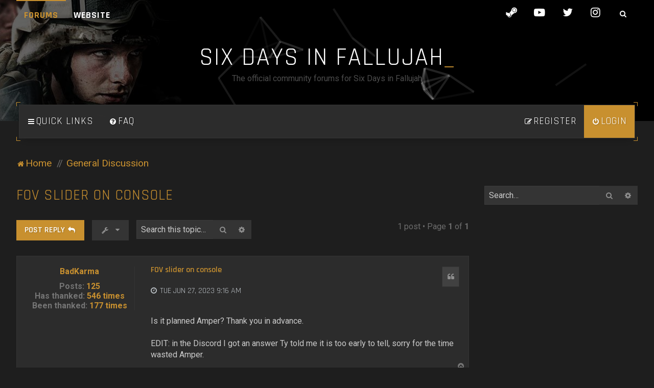

--- FILE ---
content_type: text/html; charset=UTF-8
request_url: https://forums.sixdays.com/main/viewtopic.php?f=14&t=1071&p=4158&sid=e7a0952ca3c0d40ff4a40205227851d4
body_size: 7083
content:
<!DOCTYPE html>
<html dir="ltr" lang="en-gb">
<head>
<meta charset="utf-8" />

<meta http-equiv="X-UA-Compatible" content="IE=edge">
<meta name="viewport" content="width=device-width, initial-scale=1" />


<title>FOV slider on console - Six Days in Fallujah</title>

	<link rel="alternate" type="application/atom+xml" title="Feed - Six Days in Fallujah" href="/main/app.php/feed?sid=119bb589c4db4b83cffa9e0643a7a72c">			<link rel="alternate" type="application/atom+xml" title="Feed - New Topics" href="/main/app.php/feed/topics?sid=119bb589c4db4b83cffa9e0643a7a72c">		<link rel="alternate" type="application/atom+xml" title="Feed - Forum - General Discussion" href="/main/app.php/feed/forum/14?sid=119bb589c4db4b83cffa9e0643a7a72c">	<link rel="alternate" type="application/atom+xml" title="Feed - Topic - FOV slider on console" href="/main/app.php/feed/topic/1071?sid=119bb589c4db4b83cffa9e0643a7a72c">	
	<link rel="canonical" href="https://forums.sixdays.com/main/viewtopic.php?t=1071">


<!--
	phpBB style name: H2O
	Based on style:   Merlin Framework (http://www.planetstyles.net)
-->


<style type="text/css">
#feature_header {
    background-image: url('https://forums.sixdays.com/main/ext/planetstyles/h2o/store/Six-Days_Forum-Header.jpg');
	background-repeat:  no-repeat;
	background-position:  center top;
	background-size: cover;    opacity:
	0.4;

}

/* discontinued:: .base, .panel-container .panel, .cp-mini, .navigation a, .cp-main .pm {
	background: rgba(0,0,0,0.5);
} */
</style>



<link href="./assets/css/font-awesome.min.css?assets_version=29" rel="stylesheet">
<link href="./styles/H2O/theme/stylesheet.css?assets_version=29" rel="stylesheet">
<link href="./styles/H2O/theme/en/stylesheet.css?assets_version=29" rel="stylesheet">

<link href="https://fonts.googleapis.com/css?family=Rajdhani:400,600,700|Roboto:300,400,700&display=swap" rel="stylesheet" style="font-size: 12px;">

            <style type="text/css">


		/* Color */
		a,.navbar_footer a, .copyright_bar a, .social_links_footer a:hover span, .icon.fa-file.icon-red, a:hover .icon.fa-file.icon-red, .navigation .active-subsection a, .navigation .active-subsection a:hover, .navigation a:hover, .tabs .tab > a:hover, .tabs .activetab > a, .tabs .activetab > a:hover, a.postlink, a.postlink:visited, .navbar_in_header, .button:focus .icon, .button:hover .icon, .button-secondary:focus, .button-secondary:hover, .notification_unread, .top_bar li a:hover, .top_bar li.active a, .forum_id, .forumlist_grid .grid_colour_overlay:hover, .topic_type, .Typewriter__cursor, .forumlist_grid .grid_colour_overlay:hover, .navbar_footer a:hover, .copyright_bar a:hover, a.postlink:hover, a:hover, a.scrollToTop:hover, input.specialbutton:hover, a.specialbutton:hover, a.button1:hover, input.button1:hover, a.button2:hover, input.button2:hover, input.button3:hover, .specialbutton:hover {
			color: #C99130;
		}

		/* Background Solid  */
		.pagination li a:hover, .pagination li.active span, .pagination li a:focus, .jumpbox-cat-link, .dropdown-contents > li > a:hover, a.no_avatar:hover, .jumpbox-cat-link:hover, input.button1:focus, input.button2:focus, input.button3:focus, .specialbutton, input.specialbutton, .panel .specialbutton, a.specialbutton, .scrollToTop, a.specialbutton, .dark_base .social_links_footer a:hover span, .grid_unread, a.navbar_top_search:hover, body.content_block_header_stripe li.header:before, .no_avatar, .forumbg-table, .sidebar_block_stripe:before, .fancy_panel:before, a.button1, input.button1, input.button3, a.button2, input.button2, .forabg ul.topiclist li.row:before, .forumlist_bar_value, ::-webkit-scrollbar-thumb, a.header-avatar, a.special-header-item, .forumlist_bar_value {
			background-color: #C99130;
		}

		/* Borders Dark */
		.pagination li a:hover, .pagination li.active span, .pagination li a:focus, blockquote, .codebox code, .jumpbox-cat-link, a.postlink, input.button1:focus, input.button2:focus, input.button3:focus, input.specialbutton, .inputbox:hover, .inputbox:focus, .specialbutton, .button:hover, .button:focus, a.specialbutton, .dark_base .social_links_footer a span, .dark_base .social_links_footer a:hover span, .top_bar li a:hover, .top_bar li.active a, a.navbar_top_search {
			border-color: #C99130;
		}

		/* Gradient (for  unread icons) */
		.global_unread:before, .global_unread_mine:before, .global_unread_locked:before, .global_unread_locked_mine:before, .announce_unread:before, .announce_unread_mine:before, .announce_unread_locked:before, .announce_unread_locked_mine:before, .forum_unread:before, .forum_unread_locked:before, .forum_unread_subforum:before, .sticky_unread:before, .sticky_unread_mine:before, .sticky_unread_locked:before, .sticky_unread_locked_mine:before, .pm_unread:before, .topic_unread:before, .topic_unread_mine:before, .topic_unread_hot:before, .topic_unread_hot_mine:before, .topic_unread_locked:before, .topic_unread_locked_mine:before {
			background-color: #C99130;
			-webkit-background-clip: text;
		    -webkit-text-fill-color: transparent;
			opacity: 1;
		}

		.corner_wrapper {
		    background: linear-gradient(to right, #C99130 1px, transparent 1px) 0 0, linear-gradient(to right, #C99130 1px, transparent 1px) 0 100%, linear-gradient(to left, #C99130 1px, transparent 1px) 100% 0, linear-gradient(to left, #C99130 1px, transparent 1px) 100% 100%, linear-gradient(to bottom, #C99130 1px, transparent 1px) 0 0, linear-gradient(to bottom, #C99130 1px, transparent 1px) 100% 0, linear-gradient(to top, #C99130 1px, transparent 1px) 0 100%, linear-gradient(to top, #C99130 1px, transparent 1px) 100% 100%;
		    background-repeat: no-repeat;
		    background-size: 8px 8px;
		    position: relative;
		    padding: 5px;
			display: block;
			margin-bottom: 30px;
		}



		</style>
	



<!--[if lte IE 9]>
	<link href="./styles/H2O/theme/tweaks.css?assets_version=29" rel="stylesheet">
<![endif]-->


<link href="./ext/bb3mobi/lastpostavatar/styles/all/theme/lastpostavatar.css?assets_version=29" rel="stylesheet" media="screen">

<link href="./styles/H2O/theme/extensions.css?assets_version=29" rel="stylesheet">


</head>
<body id="phpbb" class="nojs notouch section-viewtopic ltr  sidebar-right-only body-layout-Fluid  content_block_header_block">

    <div id="wrap" class="wrap">
        <a id="top" class="top-anchor" accesskey="t"></a>

		<div id="page-header">


		<div class="headerbar" role="banner">
			<div id="feature_header"></div>

		<div class="headerbar_overlay_container">
			<div class="particles_container" id="particles-js">



		<div class="inner-wrap">
			        <div class="top_bar base">

    <input class="menu-btn" type="checkbox" id="menu-btn" />
    <label class="menu-icon" for="menu-btn"><span class="navicon"></span></label>
      
    <ul class="menu">
            <li class="active"><a href="./index.php?sid=119bb589c4db4b83cffa9e0643a7a72c">Forums</a></li>
      <li><a href="https://sixdays.com/" target="_blank">Website</a></li>    </ul>
    
    <div class="social_links_header">
        <a href="https://store.steampowered.com/app/1548850/Six_Days_in_Fallujah/?beta=0" target="_blank"><span class="fa fa-steam"></span></a>
<a href="https://www.youtube.com/sixdaysgame" target="_blank"><span class="fa fa-youtube-play"></span></a>
<a href="https://www.twitter.com/sixdaysgame" target="_blank"><span class="fa fa-twitter"></span></a>
<a href="https://www.instagram.com/sixdaysgame" target="_blank"><span class="fa fa-instagram"></span></a>
        <a href="./search.php?sid=119bb589c4db4b83cffa9e0643a7a72c" class="navbar_top_search"><span class="icon fa-search"></span></a>    </div>
    
</div><!-- /.navbar-top -->

					<!-- Headerbar Elements Start -->

                        <div id="site-description" class="site-description">
                                                            <h1 id="sitename">Six Days in Fallujah</h1>
                                <p>The official community forums for Six Days in Fallujah</p>
                                                    </div>
						<div style="clear: both;"></div>
                    <!-- Headerbar Elements End -->

            </div><!-- /.headerbar -->
            
		</div><!-- /.inner-wrap -->

	</div><!-- particle container -->
</div><!-- overlay container -->

        </div><!-- /#page-header -->


        <div class="base animated fadeIn inner-wrap main_container">

        		<div id="nav_container">

	<div class="navbar" role="navigation">
		<div class="inner">

		<ul id="nav-main" class="nav-main linklist" role="menubar">

			<li id="quick-links" class="quick-links dropdown-container responsive-menu" data-skip-responsive="true">
				<a href="#" class="dropdown-trigger">
					<i class="icon fa-bars fa-fw" aria-hidden="true"></i><span>Quick links</span>
				</a>
				<div class="dropdown">
					<div class="pointer"><div class="pointer-inner"></div></div>
					<ul class="dropdown-contents" role="menu">
						
													<li class="separator"></li>
																													<li>
									<a href="./search.php?search_id=unanswered&amp;sid=119bb589c4db4b83cffa9e0643a7a72c" role="menuitem">
										<i class="icon fa-file-o fa-fw" aria-hidden="true"></i><span>Unanswered topics</span>
									</a>
								</li>
								<li>
									<a href="./search.php?search_id=active_topics&amp;sid=119bb589c4db4b83cffa9e0643a7a72c" role="menuitem">
										<i class="icon fa-file-o fa-fw" aria-hidden="true"></i><span>Active topics</span>
									</a>
								</li>
								<li class="separator"></li>
								<li>
									<a href="./search.php?sid=119bb589c4db4b83cffa9e0643a7a72c" role="menuitem">
										<i class="icon fa-search fa-fw" aria-hidden="true"></i><span>Search</span>
									</a>
								</li>
						
												<li class="separator"></li>

											</ul>
				</div>
			</li>

						<li data-skip-responsive="true">
				<a href="/main/app.php/help/faq?sid=119bb589c4db4b83cffa9e0643a7a72c" rel="help" title="Frequently Asked Questions" role="menuitem">
					<i class="icon fa-question-circle fa-fw" aria-hidden="true"></i><span>FAQ</span>
				</a>
			</li>
									
					<li class="rightside"  data-skip-responsive="true">
				<a href="./ucp.php?mode=login&amp;redirect=viewtopic.php%3Ff%3D14%26p%3D4158%26t%3D1071&amp;sid=119bb589c4db4b83cffa9e0643a7a72c" title="Login" accesskey="x" role="menuitem" class='special-header-item'>
					<i class="icon fa-power-off fa-fw" aria-hidden="true"></i><span>Login</span>
				</a>
			</li>
							<li class="rightside" data-skip-responsive="true">
					<a href="./ucp.php?mode=register&amp;sid=119bb589c4db4b83cffa9e0643a7a72c" role="menuitem">
						<i class="icon fa-pencil-square-o  fa-fw" aria-hidden="true"></i><span>Register</span>
					</a>
				</li>
										</ul>

		</div>
	</div>


</div>


<ul id="nav-breadcrumbs" class="nav-breadcrumbs linklist navlinks" role="menubar">
		
	
	<li class="breadcrumbs" itemscope itemtype="https://schema.org/BreadcrumbList">

		
					<span class="crumb" itemtype="https://schema.org/ListItem" itemprop="itemListElement" itemscope><a itemprop="item" href="./index.php?sid=119bb589c4db4b83cffa9e0643a7a72c" accesskey="h" data-navbar-reference="index"><i class="icon fa-home fa-fw"></i><span itemprop="name">Home</span></a><meta itemprop="position" content="1" /></span>

								
						<span class="crumb" itemtype="https://schema.org/ListItem" itemprop="itemListElement" itemscope data-forum-id="14"><a itemprop="item" href="./viewforum.php?f=14&amp;sid=119bb589c4db4b83cffa9e0643a7a72c"><span itemprop="name">General Discussion</span></a><meta itemprop="position" content="2" /></span>
					
			</li>

	
			<li class="rightside responsive-search">
			<a href="./search.php?sid=119bb589c4db4b83cffa9e0643a7a72c" title="View the advanced search options" role="menuitem">
				<i class="icon fa-search fa-fw" aria-hidden="true"></i><span class="sr-only">Search</span>
			</a>
		</li>
	</ul>        
        <a id="start_here" class="anchor"></a>
        <div id="page-body" class="page-body" role="main">
            
            
                     		<div id="maincontainer">
                    <div id="contentwrapper">
                        <div id="contentcolumn">
                            <div class="innertube">
            

<div class="postprofile_container postprofile_Left postprofile_Verical">

<h2 class="topic-title"><a href="./viewtopic.php?t=1071&amp;sid=119bb589c4db4b83cffa9e0643a7a72c">FOV slider on console</a></h2>
<!-- NOTE: remove the style="display: none" when you want to have the forum description on the topic body -->
<div style="display: none !important;">Discussions and chats related to Six Days in Fallujah.<br /></div>


<div class="action-bar bar-top">
	
			<a href="./posting.php?mode=reply&amp;t=1071&amp;sid=119bb589c4db4b83cffa9e0643a7a72c" class="button specialbutton" title="Post a reply">
							<span>Post Reply</span> <i class="icon fa-reply fa-fw" aria-hidden="true"></i>
					</a>
	
			<div class="dropdown-container dropdown-button-control topic-tools">
		<span title="Topic tools" class="button button-secondary dropdown-trigger dropdown-select">
			<i class="icon fa-wrench fa-fw" aria-hidden="true"></i>
			<span class="caret"><i class="icon fa-sort-down fa-fw" aria-hidden="true"></i></span>
		</span>
		<div class="dropdown">
			<div class="pointer"><div class="pointer-inner"></div></div>
			<ul class="dropdown-contents">
																												<li>
					<a href="./viewtopic.php?t=1071&amp;sid=119bb589c4db4b83cffa9e0643a7a72c&amp;view=print" title="Print view" accesskey="p">
						<i class="icon fa-print fa-fw" aria-hidden="true"></i><span>Print view</span>
					</a>
				</li>
											</ul>
		</div>
	</div>
	
			<div class="search-box" role="search">
			<form method="get" id="topic-search" action="./search.php?sid=119bb589c4db4b83cffa9e0643a7a72c">
			<fieldset>
				<input class="inputbox search tiny"  type="search" name="keywords" id="search_keywords" size="20" placeholder="Search this topic…" />
				<button class="button button-search" type="submit" title="Search">
					<i class="icon fa-search fa-fw" aria-hidden="true"></i><span class="sr-only">Search</span>
				</button>
				<a href="./search.php?sid=119bb589c4db4b83cffa9e0643a7a72c" class="button button-search-end" title="Advanced search">
					<i class="icon fa-cog fa-fw" aria-hidden="true"></i><span class="sr-only">Advanced search</span>
				</a>
				<input type="hidden" name="t" value="1071" />
<input type="hidden" name="sf" value="msgonly" />
<input type="hidden" name="sid" value="119bb589c4db4b83cffa9e0643a7a72c" />

			</fieldset>
			</form>
		</div>
	
			<div class="pagination">
			1 post
							&bull; Page <strong>1</strong> of <strong>1</strong>
					</div>
		</div>




<div class="viewtopic_wrapper">

			<div id="p4158" class="post has-profile bg2">
		<div class="inner">

		<dl class="postprofile" id="profile4158">
			<dt class="no-profile-rank no-avatar">
				<div class="avatar-container">
																			</div>
								<a href="./memberlist.php?mode=viewprofile&amp;u=797&amp;sid=119bb589c4db4b83cffa9e0643a7a72c" class="username">BadKarma</a>											</dt>


									
					<dd class="profile-posts"><strong>Posts:</strong> <a href="./search.php?author_id=797&amp;sr=posts&amp;sid=119bb589c4db4b83cffa9e0643a7a72c">125</a></dd>		<dd class="profile-joined clutter"><strong>Joined:</strong> Mon Oct 18, 2021 7:59 pm</dd>		
		
						    <dd class="profile-posts" data-user-give-id="797"><strong>Has&nbsp;thanked:</strong> <a href="/main/app.php/thankslist/givens/797/true?tslash=&amp;sid=119bb589c4db4b83cffa9e0643a7a72c">546 times</a></dd>
    <dd class="profile-posts" data-user-receive-id="797"><strong>Been&nbsp;thanked:</strong> <a href="/main/app.php/thankslist/givens/797/false?tslash=&amp;sid=119bb589c4db4b83cffa9e0643a7a72c">177 times</a></dd>

						
		</dl>

		<div class="postbody">
						<div id="post_content4158">

					<h3 class="first">
						<a href="./viewtopic.php?p=4158&amp;sid=119bb589c4db4b83cffa9e0643a7a72c#p4158">FOV slider on console</a>
		</h3>
													<ul class="post-buttons">
																																									<li>
							<a href="./posting.php?mode=quote&amp;p=4158&amp;sid=119bb589c4db4b83cffa9e0643a7a72c" title="Reply with quote" class="button button-icon-only">
								<i class="icon fa-quote-left fa-fw" aria-hidden="true"></i><span class="sr-only">Quote</span>
							</a>
						</li>
															</ul>
							
						<p class="author">
																	<a class="unread" href="./viewtopic.php?p=4158&amp;sid=119bb589c4db4b83cffa9e0643a7a72c#p4158" title="Post"><i class="icon fa-clock-o"></i> <time datetime="2023-06-27T16:16:53+00:00">Tue Jun 27, 2023 9:16 am</time></a>
			</p>
			
			
			
			<div class="content">Is it planned Amper? Thank you in advance.<br>
<br>
EDIT: in the Discord I got an answer Ty told me it is too early to tell, sorry for the time wasted Amper.</div>
            
			
									
						<div id='list_thanks4158'>
</div>
<div id='div_post_reput4158'>
</div>
			
						</div>

		</div>

				<div class="back2top">
						<a href="#top" class="top" title="Top">
				<i class="icon fa-chevron-circle-up fa-fw icon-gray" aria-hidden="true"></i>
				<span class="sr-only">Top</span>
			</a>
					</div>
		
		</div>
	</div>

	

</div>


	<div class="action-bar bar-bottom">
	
			<a href="./posting.php?mode=reply&amp;t=1071&amp;sid=119bb589c4db4b83cffa9e0643a7a72c" class="button specialbutton" title="Post a reply">
							<span>Post Reply</span> <i class="icon fa-reply fa-fw" aria-hidden="true"></i>
					</a>
		
		<div class="dropdown-container dropdown-button-control topic-tools">
		<span title="Topic tools" class="button button-secondary dropdown-trigger dropdown-select">
			<i class="icon fa-wrench fa-fw" aria-hidden="true"></i>
			<span class="caret"><i class="icon fa-sort-down fa-fw" aria-hidden="true"></i></span>
		</span>
		<div class="dropdown">
			<div class="pointer"><div class="pointer-inner"></div></div>
			<ul class="dropdown-contents">
																												<li>
					<a href="./viewtopic.php?t=1071&amp;sid=119bb589c4db4b83cffa9e0643a7a72c&amp;view=print" title="Print view" accesskey="p">
						<i class="icon fa-print fa-fw" aria-hidden="true"></i><span>Print view</span>
					</a>
				</li>
											</ul>
		</div>
	</div>

	
	
	
			<div class="pagination">
			1 post
							&bull; Page <strong>1</strong> of <strong>1</strong>
					</div>
	</div>



<div class="action-bar actions-jump">
		<p class="jumpbox-return">
		<a href="./viewforum.php?f=14&amp;sid=119bb589c4db4b83cffa9e0643a7a72c" class="left-box arrow-left" accesskey="r">
			<i class="icon fa-angle-left fa-fw icon-black" aria-hidden="true"></i><span>Return to “General Discussion”</span>
		</a>
	</p>
	
		<div class="jumpbox dropdown-container dropdown-container-right dropdown-up dropdown-left dropdown-button-control" id="jumpbox">
			<span title="Jump to" class="button button-secondary dropdown-trigger dropdown-select">
				<span>Jump to</span>
				<span class="caret"><i class="icon fa-sort-down fa-fw" aria-hidden="true"></i></span>
			</span>
		<div class="dropdown">
			<div class="pointer"><div class="pointer-inner"></div></div>
			<ul class="dropdown-contents">
																				<li><a href="./viewforum.php?f=13&amp;sid=119bb589c4db4b83cffa9e0643a7a72c" class="jumpbox-forum-link"> <span> News</span></a></li>
																<li><a href="./viewforum.php?f=17&amp;sid=119bb589c4db4b83cffa9e0643a7a72c" class="jumpbox-forum-link"> <span> Patch Notes</span></a></li>
																<li><a href="./viewforum.php?f=16&amp;sid=119bb589c4db4b83cffa9e0643a7a72c" class="jumpbox-forum-link"> <span> SITREP</span></a></li>
																<li><a href="./viewforum.php?f=14&amp;sid=119bb589c4db4b83cffa9e0643a7a72c" class="jumpbox-forum-link"> <span> General Discussion</span></a></li>
																<li><a href="./viewforum.php?f=15&amp;sid=119bb589c4db4b83cffa9e0643a7a72c" class="jumpbox-forum-link"> <span> Suggestions &amp; Feedback</span></a></li>
											</ul>
		</div>
	</div>

	</div>



</div>

					                            		</div>
                                </div>
                            </div>

							
                                                        <div id="rightcolumn">
                                <div class="innertube"><div id="sidebar_right" class="sidebar_right_collapse">

    <div class="search-box sidebar_widget" role="search">
        <form method="get" id="forum-search" action="./search.php?sid=119bb589c4db4b83cffa9e0643a7a72c">
        <fieldset>
            <input name="keywords" id="keywords" type="search" maxlength="128" title="Search for keywords" class="inputbox search sidebar_search" value="" placeholder="Search…" />
            <button class="button button-search" type="submit" title="Search">
                <i class="icon fa-search fa-fw" aria-hidden="true"></i><span class="sr-only">Search</span>
            </button>
            <a href="./search.php?sid=119bb589c4db4b83cffa9e0643a7a72c" class="button button-search-end" title="Advanced search">
                <i class="icon fa-cog fa-fw" aria-hidden="true"></i><span class="sr-only">Advanced search</span>
            </a>
            <input type="hidden" name="t" value="1071" />
<input type="hidden" name="sf" value="msgonly" />
<input type="hidden" name="sid" value="119bb589c4db4b83cffa9e0643a7a72c" />

        </fieldset>
        </form>
    </div>


</div>
</div>
                            </div>
                            						</div><!-- /#maincontainer -->
                    

                                    </div>

            
            
            <div style="clear: both;"></div>
            
            <div class="navbar_footer" role="navigation">
	<div class="inner">

	<ul id="nav-footer" class="nav-footer linklist" role="menubar">
		<li class="breadcrumbs">
									<span class="crumb"><a href="./index.php?sid=119bb589c4db4b83cffa9e0643a7a72c" data-navbar-reference="index"><i class="icon fa-home fa-fw" aria-hidden="true"></i><span>Home</span></a></span>					</li>
		
				<li class="rightside">All times are <span title="America/Los Angeles">UTC-08:00</span></li>
							<li class="rightside">
				<a href="/main/app.php/user/delete_cookies?sid=119bb589c4db4b83cffa9e0643a7a72c" data-ajax="true" data-refresh="true" role="menuitem">
					<i class="icon fa-trash fa-fw" aria-hidden="true"></i><span>Delete cookies</span>
				</a>
			</li>
							        <li class="rightside">
			<a class="footer-link" href="./ucp.php?mode=privacy&amp;sid=119bb589c4db4b83cffa9e0643a7a72c" title="Privacy" role="menuitem">
				<i class="icon fa-lock fa-fw" aria-hidden="true"></i><span class="footer-link-text">Privacy</span>
			</a>
		</li>
        <li class="rightside">
			<a class="footer-link" href="./ucp.php?mode=terms&amp;sid=119bb589c4db4b83cffa9e0643a7a72c" title="Terms" role="menuitem">
				<i class="icon fa-check fa-fw" aria-hidden="true"></i><span class="footer-link-text">Terms</span>
			</a>        
        </li>
							</ul>

	</div>
</div>

            </div><!-- /.inner-wrap -->



            <div id="page-footer" class="page-footer base" role="contentinfo">


                                	<div class="social_links_footer"><a href="https://store.steampowered.com/app/1548850/Six_Days_in_Fallujah/?beta=0" target="_blank"><span class="fa fa-steam"></span></a>
<a href="https://www.youtube.com/sixdaysgame" target="_blank"><span class="fa fa-youtube-play"></span></a>
<a href="https://www.twitter.com/sixdaysgame" target="_blank"><span class="fa fa-twitter"></span></a>
<a href="https://www.instagram.com/sixdaysgame" target="_blank"><span class="fa fa-instagram"></span></a></div>
                
                <div id="darkenwrapper" class="darkenwrapper" data-ajax-error-title="AJAX error" data-ajax-error-text="Something went wrong when processing your request." data-ajax-error-text-abort="User aborted request." data-ajax-error-text-timeout="Your request timed out; please try again." data-ajax-error-text-parsererror="Something went wrong with the request and the server returned an invalid reply.">
                    <div id="darken" class="darken">&nbsp;</div>
                </div>

                <div id="phpbb_alert" class="phpbb_alert" data-l-err="Error" data-l-timeout-processing-req="Request timed out.">
                    <a href="#" class="alert_close">
                        <i class="icon fa-times-circle fa-fw" aria-hidden="true"></i>
                    </a>
                    <h3 class="alert_title">&nbsp;</h3><p class="alert_text"></p>
                </div>
                <div id="phpbb_confirm" class="phpbb_alert">
                    <a href="#" class="alert_close">
                        <i class="icon fa-times-circle fa-fw" aria-hidden="true"></i>
                    </a>
                    <div class="alert_text"></div>
                </div>
            </div>



            <div class="copyright_bar base">
                Powered by <a href="http://www.phpBB.com/">phpBB</a>&trade; <span class="planetstyles_credit planetstyles_credit_hidden">&bull; Design by <a href="http://www.planetstyles.net">PlanetStyles</a></span>
                                                                            </div>



            <div style="display: none;">
                <a id="bottom" class="anchor" accesskey="z"></a>
                            </div>

            <script type="text/javascript" src="./assets/javascript/jquery-3.7.1.min.js?assets_version=29"></script>

            
            <script type="text/javascript" src="./assets/javascript/core.js?assets_version=29"></script>

                                                                                            

            
            
			<script>
(function($) {  // Avoid conflicts with other libraries

'use strict';

	phpbb.addAjaxCallback('reporttosfs', function(data) {
		if (data.postid !== "undefined") {
			$('#sfs' + data.postid).hide();
			phpbb.closeDarkenWrapper(5000);
		}
	});

})(jQuery);
</script>
                        <script src="./styles/H2O/template/tooltipster.bundle.min.js?assets_version=29"></script>
<script src="./styles/H2O/template/jquery.collapse.js?assets_version=29"></script>
<script src="./styles/H2O/template/jquery.collapse_storage.js?assets_version=29"></script>
<script src="./styles/H2O/template/forum_fn.js?assets_version=29"></script>
<script src="./styles/prosilver/template/ajax.js?assets_version=29"></script>
<script src="./styles/H2O/template/core.js?assets_version=29"></script>


            <script type="text/javascript">
            	/* Identify the height of headerbar */
            	var headerbar_height = $('.headerbar_overlay_container').height();
                // var navbar_height = $('.navbar').height();
                var navbar_height = 64; // Hacky fix. Without, navbar height is calculated before it folds in on itself, causing lots of-unnecessary padding on mobile                

            	/* Match particle container height to headerbar. Creates window for canvas */
            	$('.particles_container').css({'height': headerbar_height + (navbar_height/2)});

                /* overlap the header (-5 to account for corner_wrap padding) */
                $('#nav_container').css({'margin-top': (-navbar_height/2)-5})
                
            </script>

            <script type="text/javascript">
                // Add user icon in front of forumlist mods
            	$("span.forumlist_mods a").each(function() {
            		$(this).prepend("<i class='icon fa-shield fa-fw'></i>");
            	});
            	// Remove the comma seperator
            	$("span.forumlist_mods").each(function() {
            		$(this).html($(this).html().replace(/,/g , ''));
            	});
            </script>

            				<script src="./styles/H2O/template/particles.js"></script>
                <script src="./styles/H2O/template/particles.app.js"></script>

                <script type="text/javascript">
					/* Reposition the canvas so it aligns with headerbar */
					$('canvas.particles-js-canvas-el').css({'margin-top': -headerbar_height});
				</script>
            
                                            <script type="text/javascript">
                    const instance = new Typewriter('#sitename', {
                      loop: false,
                      cursor: "_",
                      delay: 55,
                    });

                    instance.pauseFor(500).typeString('Six Days in Fallujah').start();
                </script>
            

            <!-- Subforums in columns -->
			<script type="text/javascript">
            $(function($) {
                var num_cols = 3,
                container = $('.sub-forumlist'),
                listItem = 'li',
                listClass = 'sub-list';
                container.each(function() {
                    var items_per_col = new Array(),
                    items = $(this).find(listItem),
                    min_items_per_col = Math.floor(items.length / num_cols),
                    difference = items.length - (min_items_per_col * num_cols);
                    for (var i = 0; i < num_cols; i++) {
                        if (i < difference) {
                            items_per_col[i] = min_items_per_col + 1;
                        } else {
                            items_per_col[i] = min_items_per_col;
                        }
                    }
                    for (var i = 0; i < num_cols; i++) {
                        $(this).append($('<ul ></ul>').addClass(listClass));
                        for (var j = 0; j < items_per_col[i]; j++) {
                            var pointer = 0;
                            for (var k = 0; k < i; k++) {
                                pointer += items_per_col[k];
                            }
                            $(this).find('.' + listClass).last().append(items[j + pointer]);
                        }
                    }
                });
            });
            </script>

            <!-- Add a number before each category on index forumlist -->
            <script type="text/javascript">
				$("span.forum_id").each(function(i) {
				  $(this).html('0' + (i+1));
				});
			</script>

            <!-- Corner wrappers -->
            <script type="text/javascript">
				$(".navbar").wrap('<div class="corner_wrapper"></div>');
                $(".rules").not('#phpbb-ads-ab').wrap('<div class="corner_wrapper_red"></div>');
			</script>

            
            
            
			<a href="#" class="scrollToTop"><span class="fa fa-arrow-up"></span></a>
</body>
</html>


--- FILE ---
content_type: text/css
request_url: https://forums.sixdays.com/main/styles/H2O/theme/content.css?v=h2o112
body_size: 2720
content:
/* Content Styles
---------------------------------------- */

ul.forums, ul.topics {
	padding: 0;
}

ul.topiclist {
	display: block;
	list-style-type: none;
	margin: 0;
}

ul.topiclist li {
	display: block;
	list-style-type: none;
	margin: 0;
}

.content_block_header_block ul.topiclist li.header {

}

ul.topiclist dl {
	position: relative;
}

ul.topiclist li.row dl {

}

ul.topiclist dt, ul.topiclist dd {
	display: block;
	float: left;
}

ul.topiclist dt {
	width: 100%;
	margin-right: -490px;
}

ul.topiclist.missing-column dt {
	margin-right: -395px;
}

ul.topiclist.missing-column li.header dt {
	margin-right: -425px;
}

ul.topiclist.two-long-columns dt {
	margin-right: -300px;
}

ul.topiclist.two-long-columns li.header dt {
	margin-right: -330px;
}

ul.topiclist.two-columns dt {
	margin-right: -95px;
}

ul.topiclist dt .list-inner {
	margin-right: 490px;
	padding-left: 5px;
	padding-right: 5px;
}

ul.topiclist.missing-column dt .list-inner {
	margin-right: 395px;
}

ul.topiclist.two-long-columns dt .list-inner {
	margin-right: 250px;
}

ul.topiclist.two-columns dt .list-inner {
	margin-right: 80px;
}

ul.topiclist.two-columns li.header dt  {
	margin-right: -100px;
}

ul.topiclist dd {
	-webkit-box-sizing: border-box;
	-moz-box-sizing: border-box;
	box-sizing: border-box;
}

ul.topiclist dfn {
	/* Labels for post/view counts */
	position: absolute;
	left: -999px;
	width: 990px;
}

.forum-image {
	float: left;
	padding-top: 5px;
	margin-right: 5px;
}

.list-inner img {
	max-width: 100%;
}

li.row {
	border-bottom: 1px solid transparent;
	padding: 10px 0;
}

.alt_block li.row {
	padding: 10px;
}

ul.topiclist li.row:last-child {
	border-bottom: none;
}

li.header dt, li.header dd {
	line-height: 1em;
	border-left-width: 0;
	margin: 18px 0 18px 0;
	text-transform: uppercase;
	letter-spacing: 2px;
}

/*********/

li.header dt {
	width: 100%;
	margin-right: -490px;
}

li.header dt .list-inner {
	margin-right: 440px;
}

li.header dd {
	padding-left: 1px;
	-webkit-box-sizing: border-box;
	-moz-box-sizing: border-box;
	box-sizing: border-box;
}

li.header dl.row-item dt, li.header dl.row-item dd {
	min-height: 0;
}

.sidebar_widget li.header dt {
	padding-left: 10px;
}

li.header dl.row-item dt .list-inner {
	/* Tweak for headers alignment when folder icon used */
	padding-left: 15px;
	padding-right: 50px;
}

/* Add extra padding-left if there's a big forum ID. Also check responsive stylesheets for reduced padding (as the font is shrunk and therefore less padding needed) */
.big_cat_header li.header dl.row-item dt .list-inner {
	padding-left: 69px;
}

/* Forum list column styles */
dl.row-item {
	background-position: 12px 50%;		/* Position of folder icon */
	background-repeat: no-repeat;
}

dl.row-item dt {
	background-repeat: no-repeat;
	background-position: 5px 95%;		/* Position of topic icon */
	background-size: 20px;
}

dl.row-item dt .list-inner {
	padding-left: 68px;					/* Space for folder icon */
}

dl.row-item dt, dl.row-item dd {
	min-height: 35px;
}

dl.row-item dt a {
	display: inline;
}

dl a.row-item-link {						/* topic row icon links */
	display: block;
	width: 30px;
	height: 30px;
	padding: 0;
	position: absolute;
	top: 50%;
	left: 0;
	margin-top: -15px;
	margin-left: 9px;
}

dd.posts, dd.topics, dd.views, dd.extra, dd.mark {
	width: 80px;
	text-align: center;
	line-height: 2.2em;
}

dd.posts, dd.topics, dd.views {
	width: 95px;
}

/* List in forum description */
dl.row-item dt ol,
dl.row-item dt ul {
	list-style-position: inside;
	margin-left: 1em;
}

dl.row-item dt li {
	display: list-item;
	list-style-type: inherit;
}

dd.lastpost, dd.redirect, dd.moderation, dd.time, dd.info {
	width: 300px;
}

dd.redirect {
	line-height: 2.5em;
}

dd.time {
	line-height: 200%;
}

dd.lastpost > span, ul.topiclist dd.info > span, ul.topiclist dd.time > span, dd.moderation > span {
	display: block;
	padding-left: 5px;
}

dd.extra, dd.mark {
	line-height: 200%;
}

/* Post body styles
----------------------------------------*/
.postbody {
	padding: 0;
	line-height: 1.48em;
	width: 76%;
	float: left;
	position: relative;
}

/* Merlin Framework Adjustment */
.postprofile_Left .postbody {
	float: right;
}

.postbody h3 {
	/* Postbody requires a different h3 format - so change it here */
	float: left;
	padding: 2px 0 0 0;
	margin-top: 0 !important;
	margin-bottom: 0.3em !important;
	text-transform: none;
	border: none;
	line-height: 125%;
}

.postbody h3 img {
	vertical-align: bottom;
}

.has-profile .postbody h3 {
	/* If there is a post-profile, we position the post-buttons differently */
	float: none !important;
	margin-right: 180px;
}

.postbody .content {
	overflow-x: auto;
}

.postbody img.postimage {
	max-width: 100%;
	-webkit-box-sizing: border-box;
	-moz-box-sizing: border-box;
	box-sizing: border-box;
}

.search .postbody {
	width: 68%;
}

/* Topic review panel
----------------------------------------*/
.panel .review {
	margin-top: 2em;
}

.topicreview {
	padding-right: 5px;
	overflow: auto;
	height: 300px;
}

.topicreview .postbody {
	width: auto;
	float: none;
	margin: 0;
	height: auto;
}

.topicreview .post {
	height: auto;
}

.topicreview h2 {
	border-bottom-width: 0;
}

.post-ignore .postbody {
	display: none;
}

/* MCP Post details
----------------------------------------*/
.post_details {
	/* This will only work in IE7+, plus the others */
	overflow: auto;
	max-height: 300px;
}

/* Content container styles
----------------------------------------*/
.content {
	clear: both;
	min-height: 3em;
	overflow: hidden;
	line-height: 1.4em;
	padding-bottom: 1px;
}

.content h2, .panel h2 {
	margin-bottom: 30px;
}

.panel h3 {
	margin: 15px 0 15px 0;
}

.panel p {
	margin-bottom: 1em;
	line-height: 1.4em;
}

.content p {
	margin-bottom: 1em;
	line-height: 1.4em;
}

.agreement {
	font-size: 12px;
	line-height: 17px;
	margin-bottom: 10px;
}

.agreement-text {
	line-height: 17px;
	margin-bottom: 10px;
}

dl.faq {
	margin-top: 1em;
	margin-bottom: 2em;
	line-height: 1.4em;
}


.content dl.faq {
	margin-bottom: 0.5em;
}

.content li {
	list-style-type: inherit;
}

.content ul, .content ol {
	margin: 0.8em 0 0.9em 3em;
}

.posthilit {
	padding: 0 2px 1px 2px;
}

/* Post author */
p.author {
	margin-bottom: 0.6em;
	padding: 15px 0 30px 0;
	line-height: 1.2em;
	clear: both;
}

/* Post signature */
.signature {
	margin-top: 15px;
	padding-top: 15px;
	border-top: 1px solid transparent;
	clear: left;
	line-height: 140%;
	overflow: hidden;
	width: 100%;
}

.signature.standalone {
	border-top-width: 0;
	margin-top: 0;
}

dd .signature {
	margin: 0;
	padding: 0;
	clear: none;
	border: none;
}

.signature li {
	list-style-type: inherit;
}

.signature ul, .signature ol {
	margin: 0.8em 0 0.9em 3em;
}

/* Post noticies */
.notice {
	width: auto;
	margin-top: 1.5em;
	padding-top: 0.2em;
	border-top: 1px dashed transparent;
	clear: left;
	line-height: 130%;
}

/* Jump to post link for now */
ul.searchresults {
	list-style: none;
	text-align: right;
	clear: both;
}

/* BB Code styles
----------------------------------------*/
/* Quote block */
blockquote {
	background: transparent none 6px 8px no-repeat;
	margin: 30px 1px 30px 25px;
	overflow: hidden;
	padding: 15px;
	border-left: 2px solid;
}

blockquote blockquote {
	/* Nested quotes */
	margin: 15px 1px 20px 15px;
}

blockquote cite {
	/* Username/source of quoter */
	margin-bottom: 5px;
	display: block;
}

blockquote cite:before {
    content: '\f10d';
    font-family: FontAwesome;
    font-weight: 300;
    margin-right: 5px;
}

blockquote.uncited {
	padding-top: 25px;
}

blockquote cite > span {
	float: right;
}

.postbody .content li blockquote {
	overflow: inherit;
	margin-left: 0;
}

/* Code block */
.codebox {
	padding: 0px;
	margin: 30px 0;
}

.codebox p {
	text-transform: uppercase;
	margin-bottom: 3px;
	display: block;
}

blockquote .codebox {
	margin-left: 0;
}

.codebox code {
	overflow: auto;
	display: block;
	height: auto;
	max-height: 200px;
	padding-top: 5px;
	line-height: 1.3em;
	margin: 2px 0;
	padding: 20px;
}

/* Attachments
----------------------------------------*/
.attachbox {
	float: left;
	width: auto;
	max-width: 100%;
	margin: 5px 5px 5px 0;
	padding: 6px;
	border: 1px dashed transparent;
	clear: left;
	-webkit-box-sizing: border-box;
	-moz-box-sizing: border-box;
	box-sizing: border-box;
}

/* Merlin Framework Adjustment */
.postprofile_Left .attachbox {
	float: right;
	clear: right;
}

.attachbox dt {
	text-transform: uppercase;
}

.attachbox dd {
	margin-top: 4px;
	padding-top: 4px;
	clear: left;
	overflow-x: auto;
	overflow-y: hidden;
}

.attachbox dd dd {
	border: none;
}

.attachbox p {
	line-height: 110%;
	clear: left;
}

.attachbox p.stats
{
	line-height: 110%;
	clear: left;
}

.attach-image {
	margin: 3px 0;
	max-width: 100%;
}

.attach-image img {
/*	cursor: move; */
	cursor: default;
}

/* Inline image thumbnails */
div.inline-attachment dl.thumbnail, div.inline-attachment dl.file {
	display: block;
	margin-bottom: 4px;
}

dl.file {
	display: block;
}

dl.file dt {
	text-transform: none;
	margin: 0;
	padding: 0;
}

dl.file dd {
	margin: 0;
	padding: 0;
}

dl.thumbnail img {
	padding: 3px;
	border: 1px solid transparent;
	box-sizing: border-box;
}

dl.thumbnail dt a:hover img {
	border: 1px solid transparent;
}

/* Post poll styles
----------------------------------------*/
fieldset.polls dl {
	border-top: 1px solid;
	padding: 10px 0;
	line-height: 120%;
}

fieldset.polls dt {
	text-align: left;
	float: left;
	display: block;
	width: 30%;
	border-right: none;
	padding: 0;
	margin: 0;
}

fieldset.polls dd {
	float: left;
	width: 10%;
	border-left: none;
	padding: 0 5px;
	margin-left: 0;
}

fieldset.polls dd.resultbar {
	width: 50%;
}

fieldset.polls dd input {
	margin: 2px 0;
}

fieldset.polls dd div {
	text-align: right;
	padding: 2px 2px 0 2px;
	overflow: visible;
	min-width: 8px;
}

.pollbar1, .pollbar2, .pollbar3, .pollbar4, .pollbar5 {
	border-bottom: 1px solid transparent;
	border-right: 1px solid transparent;
}

.vote-submitted {
	text-align: center;
}

/* Poster profile block
----------------------------------------*/
.postprofile {
	margin: 5px 0 10px 0;
	min-height: 80px;
	border: 1px solid transparent;
	border-width: 0 0 0 1px;
	width: 22%;
	float: right;
	display: inline;
	text-align: center;
}

/* Merlin Framework Adjustment */
.postprofile_Left .postprofile {
	border-width: 0 1px 0 0;
	float: left;
}

.postprofile dd, .postprofile dt {
	line-height: 1.2em;
}

/* Merlin Framework Adjustment */
.postprofile_Horizontal .postprofile dt{
	margin-left: 0;
}

.postprofile dd {
	overflow: hidden;
	text-overflow: ellipsis;
}

.postprofile dt.no-profile-rank, .postprofile dd.profile-rank, .postprofile .search-result-date {
	margin-bottom: 10px;
}

/* Post-profile avatars */
.postprofile .has-avatar .avatar-container {
	margin-bottom: 15px;
	overflow: hidden;
}

.postprofile a .avatar {
	display: block;
	max-width: 100%;
	text-align: center; /* gravatar fix */
	margin: 0 auto;
}

.postprofile .avatar img {
	display: block;
	height: auto !important;
	max-width: 100%;
}

dd.profile-contact {
	overflow: visible;
}

.profile-contact .dropdown-container {
	display: inline-block;
}

.profile-contact .icon_contact {
	vertical-align: middle;
}

.profile-contact .dropdown {
	margin-right: -14px;
}

.online {
	background-image: none;
	background-position: 100% 0;
	background-repeat: no-repeat;
}

/* Poster profile used by search*/
.search .postprofile {
	width: 30%;
}

/* Profile used on view-profile */
.profile-avatar img {
	max-width: 100%;
}

/* pm list in compose message if mass pm is enabled */
dl.pmlist dt {
	width: 60% !important;
}

dl.pmlist dt textarea {
	width: 95%;
}

dl.pmlist dd {
	margin-left: 61% !important;
	margin-bottom: 2px;
}

.action-bar div.dl_links {
	padding: 10px 0 0 10px;
}

div.dl_links {
	display: inline-block;
	text-transform: none;
}

.dl_links ul {
	list-style-type: none;
	margin: 0;
	display: inline-block;
}

.dl_links li {
	display: inline-block;
}

.attachment-filename {
	width: 100%;
}

.ellipsis-text {
	display: inline-block;
	overflow: hidden;
	text-overflow: ellipsis;
	white-space: nowrap;
}

table.fixed-width-table {
	table-layout: fixed;
}

/* Show scrollbars for items with overflow on iOS devices
----------------------------------------*/
.postbody .content::-webkit-scrollbar, .topicreview::-webkit-scrollbar, .post_details::-webkit-scrollbar, .codebox code::-webkit-scrollbar, .attachbox dd::-webkit-scrollbar, .attach-image::-webkit-scrollbar, .dropdown-extended ul::-webkit-scrollbar {
	width: 8px;
	height: 8px;
	-webkit-appearance: none;
	background: rgba(0, 0, 0, .1);
	border-radius: 3px;
}

.postbody .content::-webkit-scrollbar-thumb, .topicreview::-webkit-scrollbar-thumb, .post_details::-webkit-scrollbar-thumb, .codebox code::-webkit-scrollbar-thumb, .attachbox dd::-webkit-scrollbar-thumb, .attach-image::-webkit-scrollbar-thumb, .dropdown-extended ul::-webkit-scrollbar-thumb {
	background: rgba(0, 0, 0, .3);
	border-radius: 3px;
}


--- FILE ---
content_type: text/css
request_url: https://forums.sixdays.com/main/styles/H2O/theme/palette.css?v=h2o112
body_size: 1054
content:
/* high-contrast text */
h2, .panel-container h2, .forumbg .header a, .forabg .header a, th a, .tabs .activetab > a, .tabs .activetab > a:hover, .tabs .tab a:hover, .navigation .active-subsection a, .navigation .active-subsection a:hover, .navigation a:hover, .panel-container .panel li.header dd, .panel-container .panel li.header dt, label:hover, fieldset dl:hover dt label, dl.faq dt, h3, .content h2, .panel h2, fieldset.polls dl.voted, .inputbox, textarea, .message-box textarea, .panel-container table.table1 thead th, .postbody .content, .pagination li a, select, .button-secondary, .global_read_mine:after, .global_read_locked_mine:after, .global_unread_mine:after, .global_unread_locked_mine:after, .announce_read_mine:after, .announce_read_locked_mine:after, .announce_unread_mine:after, .announce_unread_locked_mine:after, .sticky_read_mine:after, .sticky_read_locked_mine:after, .sticky_unread_mine:after, .sticky_unread_locked_mine:after, .topic_read_mine:after, .topic_read_hot_mine:after, .topic_unread_mine:after, .topic_unread_hot_mine:after, .topic_read_locked_mine:after, .topic_unread_locked_mine:after, .dropdown-extended .header, .dropdown-extended .footer, .pagination li.ellipsis span, .icon.icon-black, a:hover .icon.icon-black, .minitabs a:hover, .minitabs .activetab > a, .minitabs .activetab > a:hover, li.row dd.posts, li.row dd.topics, li.row dd.views, dd.profile-rank, dd.redirect span, li.row .responsive-show strong, .statistics strong, .grid_cat_title, .grid_cat_title a, .mini_number {
	color: #CCCCCC !important;
}


/* subtle text */
html, body, .copyright, ul.topiclist li, .panel, label, dd label, .signature, .postprofile, .postprofile strong, dl.details dd, dl.details dt, .content, .postbody, fieldset.polls dl, dl.file dd, table.table1 td, .dropdown-extended ul li:hover, .button, dfn {
	color: rgba(255,255,255,0.35);
}



/* Light bg colours */
.navbar, .forabg, .forumbg, li.row, .bg1, .bg2, .bg3, .tabs .activetab > a, .tabs a:hover, ul.cplist, .panel, blockquote blockquote, .dropdown .dropdown-contents, .jumpbox-cat-link, .jumpbox-sub-link, .jumpbox-forum-link, .cp-main .message-box textarea, fieldset.quick-login input.inputbox, .login_container_padding, ::-webkit-scrollbar-track {
	background: #2d2d2d !important;
}

/* Dark bg colours */
html, body, .wrap, .panel-container .panel, .navigation .active-subsection a, .navigation a:hover, .cp-mini, .codebox code, blockquote, blockquote blockquote blockquote, .attachbox, .message-box textarea, .phpbb_alert, select, .minitabs a:hover, .minitabs .activetab > a, .minitabs .activetab > a:hover, .cp-main .pm, .bg3 .topicreview .bg2, .bg3 .topicreview .bg1, .grid_image_container {
	background-color: #1e1e1e !important;
}

/* Middle grey (dark bg) */
.tabs .tab > a {
	background: rgba(255,255,255,0.04);
}

/* Middle grey (light bg) */
.navigation a, .minitabs .tab > a, .forum_id {
	background: rgba(0,0,0,0.15);
}





/* Really light elements (buttons / forms etc) */
.inputbox, .button, a.button1, input.button1, input.button3, a.button2, input.button2, .pagination li a, .forumlist_bar {
	background: rgba(255,255,255,0.1);
}

/* button hover */
.button:hover, a.button1:hover, input.button1:hover, a.button2:hover, input.button2:hover, input.button3:hover, .search-results li:hover, .search-results li.active{
	background: rgba(255,255,255,0.2);
}



/* Super subtle borders */
.forumbg, .forabg, .navbar, .post, .bg3  {
	border: 1px solid rgba(255,255,255,0.04);
}

li.row, ul.linklist li, h3, ul.linklist, ul.topiclist dd, .postprofile, .signature, .tabs .activetab > a, .tabs .activetab > a:hover, .panel-container h3, .panel-container .panel li.row, .panel-container hr, .cp-menu hr, table.table1 tbody tr, table.table1 tbody td, hr, .panel h2, .content h2, .codebox, .codebox p, fieldset.polls dl, .attach-image img, .attachbox, .attachbox dd, .inputbox, .phpbb_alert, a.button1, input.button1, input.button3, a.button2, input.button2, a.button1:hover, input.button1:hover, a.button2:hover, input.button2:hover, input.button3:hover, .dropdown li.separator, select, .dropdown li, .dropdown li li, .jumpbox .dropdown li, .dropdown-extended .header, .dropdown-extended .footer, input.button1:focus, input.button2:focus, input.button3:focus, .caret, .pm .postprofile {
	border-color: rgba(255,255,255,0.04);
}


/*A less subtle border for overlapping elements (dropdowns) */
.dropdown .dropdown-contents {
	border-color: rgba(255,255,255,0.15);
}




/* Super subtle hover effects */
li.row:hover, .dropdown-extended ul li:hover, table.table1 tbody tr:hover, table.table1 tbody tr.hover {
	background: rgba(0,0,0,0.05) !important;
}


/* Hacky overrides here, because..reasons */
li.row.reported, p.post-notice {
	background-color: rgba(211,17,65,0.2) !important;
	color: #BC2A4D;
}

.dropdown .pointer-inner, .jumpbox .dropdown .pointer-inner {
	border-color: #242a36 transparent;
}

.online {
	background-image: url("./en/icon_user_online.gif") !important;
	background-position: 100% 0 !important;
	background-repeat: no-repeat !important;
}


input#keywords::-webkit-input-placeholder { /* Chrome/Opera/Safari */
  color: #CCCCCC;
}
input#keywords::-moz-placeholder { /* Firefox 19+ */
  color: #CCCCCC;
}
input#keywords:-ms-input-placeholder { /* IE 10+ */
  color: #CCCCCC;
}
input#keywords:-moz-placeholder { /* Firefox 18- */
  color: #CCCCCC;
}

input#search_keywords::-webkit-input-placeholder { /* Chrome/Opera/Safari */
  color: #CCCCCC;
}
input#search_keywords::-moz-placeholder { /* Firefox 19+ */
  color: #CCCCCC;
}
input#search_keywords:-ms-input-placeholder { /* IE 10+ */
  color: #CCCCCC;
}
input#search_keywords:-moz-placeholder { /* Firefox 18- */
  color: #CCCCCC;
}
